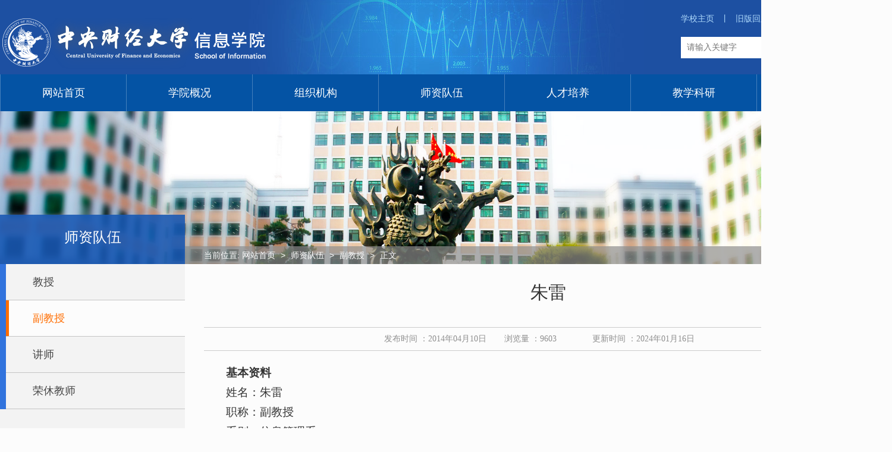

--- FILE ---
content_type: text/html
request_url: https://ie.cufe.edu.cn/info/1388/6212.htm
body_size: 4916
content:
<!DOCTYPE html>
<html>
<head>
<style>
body {
  -webkit-user-select: none; /* safari */
  -moz-user-select: none; /* firefox */
  -ms-user-select: none; /* ie10+/edge */
  user-select: none;}

/* 针对某些浏览器可能需要额外设置图片不可选中 */
img {
  -webkit-touch-callout: none;}
</style>
<script>
document.addEventListener('DOMContentLoaded', function() {
  // 禁止文字被选中
  document.body.style.cssText = `
    -webkit-user-select: none;
    -moz-user-select: none;
    -ms-user-select: none;
    user-select: none;
  `;

  // 禁止图片上的触摸事件
  var images = document.querySelectorAll('img');
  images.forEach(function(img) {
    img.addEventListener('touchstart', function(e) {
      e.preventDefault();
    }, { passive: false });
    img.addEventListener('touchend', function(e) {
      e.preventDefault();
    }, { passive: false });
    img.addEventListener('touchmove', function(e) {
      e.preventDefault();
    }, { passive: false });
  });
});
</script>
<meta charset="utf-8">
<meta name="renderer" content="webkit|ie-comp|ie-stand">
<meta http-equiv="X-UA-Compatible" content="IE=Edge,chrome=1">
<title>朱雷-信息学院-中央财经大学信息学院</title><META Name="keywords" Content="信息学院-中央财经大学信息学院,朱雷" />
<META Name="description" Content="基本资料姓名：朱雷职称：副教授系别：信息管理系教育背景：1995年获得学士学位2005年获得博士学位工作经历：2006年中央财经大学主要讲授课程：C语言程序设计，计算机网络，会计信息系统。主要研究领域：产业经济" />

<script type="text/javascript" src="../../js/min.js"></script>
<script type="text/javascript" src="../../js/jquery.js"></script>
<link rel="stylesheet" href="../../css/pub-style.css">
<NOSCRIPT><IFRAME width="0" height="0" src="../../*.html" style="display:none"></IFRAME></NOSCRIPT>
<!--Announced by Visual SiteBuilder 9-->
<link rel="stylesheet" type="text/css" href="../../_sitegray/_sitegray_d.css" />
<script language="javascript" src="../../_sitegray/_sitegray.js"></script>
<!-- CustomerNO:77656262657232307e78465452565742000000054452 -->
<link rel="stylesheet" type="text/css" href="../../content_sz.vsb.css" />
<script type="text/javascript" src="/system/resource/js/vsbscreen.min.js" id="_vsbscreen" devices="pc|pad"></script>
<script type="text/javascript" src="/system/resource/js/counter.js"></script>
<script type="text/javascript">_jsq_(1388,'/content_sz.jsp',6212,1536933196)</script>
</head>
<body onselect="document.selection.empty()" onselectstart="return false" oncopy="document.selection.empty()" onbeforecopy="return false" ondragstart="return false" oncontextmenu="return false">

<!--header-->
<div class="g-head">
    <div class="g-heade-wrap w1200 cleafix">
        <div class="m-logo fl">
<!-- 网站logo图片地址请在本组件"内容配置-网站logo"处填写 -->

<a href="../../index.htm"><img src="../../images/logo22_new.png" alt="信息学院（新）"></a></div>
        <div class="m-top-bl fr">
            <div class="m-link"> <script language="javascript" src="/system/resource/js/dynclicks.js"></script><script language="javascript" src="/system/resource/js/openlink.js"></script><ul>

<li><a href="http://www.cufe.edu.cn/">学校主页<span>丨</span></a></li>



<li><a href="#">旧版回顾<span>丨</span></a></li>



<li><a href="../../English/Introduction.htm">English<span>丨</span></a></li>



<li class="headerEmail"><a href="#" class="openTipsA">院长信箱<span>丨</span></a>
<dl><script language="javascript" src="/system/resource/js/news/mp4video.js"></script>
<i class="close"></i> 
<span style="color:#333;font-size: 15px;">如果您对学院工作有什么意见、建议，请写邮件至:</span> 
<a href="info_dean@163.com" style="color:#007dcc;font-size: 15px;">info_dean@163.com</a></dl>
</li>
  

</ul></div>
            <div class="m-btn">
                





<form action="../../search-new.jsp?wbtreeid=1388" method="post" name="a235000a" onsubmit="return subsearchdataa235000a()" style="display: inline;">
  <input type="hidden" name="Find" value="find"><input type="hidden" name="entrymode" value="1"><input type="hidden" id="INTEXT2" name="INTEXT2" value=""><input type="hidden" name="news_search_code">
  
                  <input type="hidden" name="condition" value="0">    
                <span id="intextspana235000a"></span>
                <iframe id="intextframea235000a" src="about:blank" scrolling="no" frameborder="0" style="position:absolute;top:0px;left:0px;display:none;"></iframe>
	 
                <input type="text" placeholder="请输入关键字" class="g-btn-box" name="INTEXT">
                <input type="submit" name="FindButton" value="" class="f-btn" />
              

           
</form>
<script>
String.prototype.trim= function()       
{              
    var t = this.replace(/(^\s*)|(\s*$)/g, "");     
    return t.replace(/(^　*)|(　*$)/g, "");     
}  
function subsearchdataa235000a()
{ 
    if(document.a235000a.INTEXT.value.trim()=="")
    {
        alert("请输入查询关键字！");
        return false;
    }
    if(checkDataa235000a(document.a235000a))
    {
       return true;  
    }
    return false;
}       
</script>

    <script language="JavaScript" src="../../_dwr/engine.js"></script>
    <script language="JavaScript" src="../../_dwr/util.js"></script>
    <script language="JavaScript" src="../../_dwr/interface/NewsSearchDWR.js"></script>
    <script language="JavaScript" src="/system/resource/js/vsb_news_search.js"></script>
    <script language="JavaScript" src="/system/resource/js/vsb_news_search_entry.js"></script>  
    <script language="JavaScript" src="/system/resource/js/language.js"></script>
    <script language="JavaScript" src="/system/resource/js/base64.js"></script>
    <script language="JavaScript" src="/system/resource/js/formfunc.js"></script>    
    
    <script>    
    news_searcha235000a = new vsb_news_search();
    news_searcha235000a.isShowCode=false;
    news_searcha235000a.tooltipid = 'tooltipa235000a';
    news_searcha235000a.apptag = 'intextspana235000a';
    news_searcha235000a.frametag = 'intextframea235000a';
    news_search_entrya235000a = new vsb_news_search_entry();
    news_search_entrya235000a.formname = "a235000a";
    news_search_entrya235000a.news_search_obj = news_searcha235000a; 
    news_search_entrya235000a.querytxtsize = 155
    news_search_entrya235000a.yzmts ="您的查询过于频繁，请输入验证码后继续查询";
    news_search_entrya235000a.qdstyle ="";
    news_search_entrya235000a.qdname = "确定";
    news_search_entrya235000a.qxstyle = "";
    news_search_entrya235000a.qxname = "取消";
    news_search_entrya235000a.showstr='请输入查询验证码！';    
    function checkDataa235000a(formname)
    {    
        return news_search_entrya235000a.checkdata(formname)   
    }
    </script>
<script language="javascript" src="/system/resource/js/base64.js"></script> 

            </div>
        </div>
    </div>
</div>
<!--nav-->
<div class="g-nav-wrap">
 <ul class="w1200 cleafix g-nav">

                    <li class="left-border-2 right-border"><a href="../../index.htm">网站首页<!--[if gte IE 7]><!--></a><!--<![endif]-->  
                    <!--[if lte IE 6]></a><![endif]-->
                    </li>
                    <li class="right-border"><a href="../../xygk/xyjj.htm">学院概况<!--[if gte IE 7]><!--></a><!--<![endif]-->  
                    <!--[if lte IE 6]><table><tr><td><![endif]-->
                    <ul>
                        <li><a href="../../xygk/xyjj.htm">学院简介<!--[if gte IE 7]><!--></a><!--<![endif]--> 
                        <!--[if lte IE 6]></a><![endif]-->
                        </li>
                        <li><a href="../../xygk/yzjy.htm">院长寄语<!--[if gte IE 7]><!--></a><!--<![endif]--> 
                        <!--[if lte IE 6]></a><![endif]-->
                        </li>
                        <li><a href="../../xygk/xyld1.htm">学院领导<!--[if gte IE 7]><!--></a><!--<![endif]--> 
                        <!--[if lte IE 6]></a><![endif]-->
                        </li>
                    </ul>
                    <!--[if lte IE 6]></td></tr></table></a><![endif]-->
                    </li>
                    <li class="right-border"><a href="../../zzjg1/jxjj/xxglx.htm">组织机构<!--[if gte IE 7]><!--></a><!--<![endif]-->  
                    <!--[if lte IE 6]><table><tr><td><![endif]-->
                    <ul>
                        <li><a href="../../zzjg1/jxjj/xxglx.htm">教学机构<!--[if gte IE 7]><!--></a><!--<![endif]--> 
                        <!--[if lte IE 6]></a><![endif]-->
                        </li>
                        <li><a href="../../zzjg1/kyjg/dzsw/zxjj.htm">科研机构<!--[if gte IE 7]><!--></a><!--<![endif]--> 
                        <!--[if lte IE 6]></a><![endif]-->
                        </li>
                        <li><a href="../../zzjg1/xzjf.htm">行政教辅<!--[if gte IE 7]><!--></a><!--<![endif]--> 
                        <!--[if lte IE 6]></a><![endif]-->
                        </li>
                    </ul>
                    <!--[if lte IE 6]></td></tr></table></a><![endif]-->
                    </li>
                    <li class="right-border"><a href="../../szdw12.htm">师资队伍<!--[if gte IE 7]><!--></a><!--<![endif]-->  
                    <!--[if lte IE 6]><table><tr><td><![endif]-->
                    <ul>
                        <li><a href="../../szdw12/js.htm">教授<!--[if gte IE 7]><!--></a><!--<![endif]--> 
                        <!--[if lte IE 6]></a><![endif]-->
                        </li>
                        <li><a href="../../szdw12/fjs.htm">副教授<!--[if gte IE 7]><!--></a><!--<![endif]--> 
                        <!--[if lte IE 6]></a><![endif]-->
                        </li>
                        <li><a href="../../szdw12/js1.htm">讲师<!--[if gte IE 7]><!--></a><!--<![endif]--> 
                        <!--[if lte IE 6]></a><![endif]-->
                        </li>
                        <li><a href="../../szdw12/rxjs.htm">荣休教师<!--[if gte IE 7]><!--></a><!--<![endif]--> 
                        <!--[if lte IE 6]></a><![endif]-->
                        </li>
                    </ul>
                    <!--[if lte IE 6]></td></tr></table></a><![endif]-->
                    </li>
                    <li class="right-border"><a href="../../rcpy11/bkzy1/xxglyxxxt.htm">人才培养<!--[if gte IE 7]><!--></a><!--<![endif]-->  
                    <!--[if lte IE 6]><table><tr><td><![endif]-->
                    <ul>
                        <li><a href="../../rcpy11/bkzy1/xxglyxxxt.htm">本科专业<!--[if gte IE 7]><!--></a><!--<![endif]--> 
                        <!--[if lte IE 6]></a><![endif]-->
                        </li>
                        <li><a href="../../rcpy11/sbzy1/bs_jjxxgl.htm">硕博专业<!--[if gte IE 7]><!--></a><!--<![endif]--> 
                        <!--[if lte IE 6]></a><![endif]-->
                        </li>
                        <li><a href="../../rcpy11/gjhz1/mgylsnzldx_ASU_.htm">国际合作<!--[if gte IE 7]><!--></a><!--<![endif]--> 
                        <!--[if lte IE 6]></a><![endif]-->
                        </li>
                    </ul>
                    <!--[if lte IE 6]></td></tr></table></a><![endif]-->
                    </li>
                    <li class="right-border"><a href="../../jxky/kyxm1/gjzdyfjhxm.htm">教学科研<!--[if gte IE 7]><!--></a><!--<![endif]-->  
                    <!--[if lte IE 6]><table><tr><td><![endif]-->
                    <ul>
                        <li><a href="../../jxky/kyxm1/gjzdyfjhxm.htm">科研项目<!--[if gte IE 7]><!--></a><!--<![endif]--> 
                        <!--[if lte IE 6]></a><![endif]-->
                        </li>
                        <li><a href="../../jxky/zzjc/xszz.htm">专著教材<!--[if gte IE 7]><!--></a><!--<![endif]--> 
                        <!--[if lte IE 6]></a><![endif]-->
                        </li>
                        <li><a href="../../jxky/kcjs1/gjsyjxsfkc.htm">课程建设<!--[if gte IE 7]><!--></a><!--<![endif]--> 
                        <!--[if lte IE 6]></a><![endif]-->
                        </li>
                    </ul>
                    <!--[if lte IE 6]></td></tr></table></a><![endif]-->
                    </li>
                    <li class="right-border"><a href="../../djgz/bks1/bksdydzb.htm">党建工作<!--[if gte IE 7]><!--></a><!--<![endif]-->  
                    <!--[if lte IE 6]><table><tr><td><![endif]-->
                    <ul>
                        <li><a href="../../djgz/bks1/bksdydzb.htm">本科生<!--[if gte IE 7]><!--></a><!--<![endif]--> 
                        <!--[if lte IE 6]></a><![endif]-->
                        </li>
                        <li><a href="../../djgz/yjs1/xxjjyjsdzb.htm">研究生<!--[if gte IE 7]><!--></a><!--<![endif]--> 
                        <!--[if lte IE 6]></a><![endif]-->
                        </li>
                        <li><a href="../../djgz/jzg1/xxglydzswjgdzb.htm">教职工<!--[if gte IE 7]><!--></a><!--<![endif]--> 
                        <!--[if lte IE 6]></a><![endif]-->
                        </li>
                    </ul>
                    <!--[if lte IE 6]></td></tr></table></a><![endif]-->
                    </li>
              
                </ul>

</div>

<!--banner-->


<div class="list-banner">
        

                        <a href="" title="" onclick="_addDynClicks(&#34;wbimage&#34;, 1536933196, 48585)" target="_blank">
                            <img src="../../img/lisbanner.jpg" border="0">
                        </a>  
                   

</div>
<div class="list-wrap w1200 cleafix">
  <div class="s-left">
     <div class="sTit"><h2>



师资队伍</h2></div>
     <div class="ltMenu">
      <ul>
          
    <li><a href="../../szdw12/js.htm" title="教授">教授</a></li>


    <li><a href="../../szdw12/fjs.htm" class="slight" title="副教授">副教授</a></li>


    <li><a href="../../szdw12/js1.htm" title="讲师">讲师</a></li>


    <li><a href="../../szdw12/rxjs.htm" title="荣休教师">荣休教师</a></li>


     </ul>
     </div>
   </div>
   <div class="s-right">
    <div class="rTit">
    当前位置: 
                        <a href="../../index.htm">网站首页</a>
               <span>></span>
                <a href="../../szdw12.htm">师资队伍</a>
               <span>></span>
                <a href="../../szdw12/fjs.htm">副教授</a>
               <span>></span>
                正文
</div>
     <div class="subMain">
  
         <div class="show">
<script language="javascript" src="../../_dwr/interface/NewsvoteDWR.js"></script><script language="javascript" src="../../_dwr/engine.js"></script><script language="javascript" src="/system/resource/js/news/newscontent.js"></script><link rel="stylesheet" Content-type="text/css" href="/system/resource/style/component/news/content/format4.css"><script language="javascript" src="/system/resource/js/ajax.js"></script><form name="_newscontent_fromname">


    <h2 align="center">朱雷</h2>
    <p class="sTime"><span>发布时间 ：2014年04月10日</span><span>浏览量 ：<script>_showDynClicks("wbnews", 1536933196, 6212)</script></span><span>更新时间 ：2024年01月16日</span></p>
        <div class="sMid">
    <hr>
    <div id="vsb_content_4" class="con"><div class="v_news_content">
<div>
 <p class="vsbcontent_start"><strong>基本资料</strong></p>
 <p>姓名：朱雷</p>
 <p>职称：副教授</p>
 <p>系别：信息管理系</p>
 <p><strong>教育背景：</strong></p>
 <p><strong>1995</strong><strong>年获得学士学位</strong></p>
 <p><strong>2005</strong><strong>年获得博士学位</strong></p>
 <p><strong>工作经历：</strong></p>
 <p>2006年中央财经大学</p>
 <p><strong>主要讲授课程：</strong></p>
 <p><strong>C</strong><strong>语言程序设计，计算机网络，会计信息系统。</strong></p>
 <p><strong>主要研究领域：</strong></p>
 <p class="vsbcontent_end"><strong>产业经济学</strong></p>
</div>
</div></div><div id="div_vote_id"></div>
    

 </div>
        <div class="pagewid">
          <ul>
           
          

   <li>
        <b>上一页：</b><a href="6210.htm">王悦（信管系）</a></li>
            <li>
        <b>下一页：</b><a href="6211.htm">郭树行</a>
    
</li>
    </ul>
</div>
</form>


</div>
     </div>
   </div>
   
   
    
</div>


<!--link-bottom-->

<!--foot-->
<div class="g-foot">
    <!-- 版权内容请在本组件"内容配置-版权"处填写 -->
<p>版权所有© 中央财经大学信息学院</p><p>学院南路校区地址：北京市海淀区学院南路39号 邮编：100081</p><p>沙河校区地址：北京市昌平区沙河高教园区 邮编：102206 京ICP备05004636号 京公网安备110402430071号　</p>
</div>
  <script>
$(".headerEmail a.openTipsA").click(
    function (){
        $(".headerEmail").find(">dl").fadeIn(500);
    }
);

$(".headerEmail i.close").click(
    function (){
        $(".headerEmail").find(">dl").fadeOut(500);
    }
);
  </script>
    <script>
document.addEventListener('touchstart', function(e) {
    // 当触摸开始时记录时间戳
    e.target.touchStartTime = Date.now();
});

document.addEventListener('touchend', function(e) {
    // 当触摸结束时计算持续时间
    var touchStartTime = e.target.touchStartTime;
    if (touchStartTime) {
        var touchEndTime = Date.now();
        var touchDuration = touchEndTime - touchStartTime;
        
        // 如果持续时间超过300毫秒（即0.3秒），则认为是长按
        if (touchDuration > 300) {
            e.preventDefault(); // 阻止默认行为（如果有的话）
            // 在这里你可以添加自定义的处理逻辑，比如弹出提示或执行其他操作
            console.log('Long press detected');
        }
        
        // 清除时间戳，为下一次触摸做准备
        e.target.touchStartTime = null;
    }
});
</script>
<script>
document.addEventListener('contextmenu', function(e) {
    e.preventDefault();
});
</script>
</body>
</html>


--- FILE ---
content_type: text/html;charset=UTF-8
request_url: https://ie.cufe.edu.cn/system/resource/code/news/click/dynclicks.jsp?clickid=6212&owner=1536933196&clicktype=wbnews
body_size: 127
content:
9603

--- FILE ---
content_type: text/css
request_url: https://ie.cufe.edu.cn/css/pub-style.css
body_size: 4537
content:
@charset "utf-8";



*{margin:0;padding:0;}
body{font-size:14px;max-width:1920px;background:#fcfcfc;min-width: 1500px;}
body, h1, h2, h3, h4, h5, h6, hr, p, blockquote, dl, dt, dd, ul, ol, li, pre, form, fieldset, legend, button, input, textarea, th, td, img{border:medium none;font-family: "微软雅黑";color:#333;}
body,button, input, select, textarea{font: 14px/1.5 "Microsoft Yahei",tahoma,Srial,helvetica,sans-serif;}
h1, h2, h3, h4, h5, h6{}
em{font-style:normal;}
ul, ol{list-style: none;}
a{text-decoration: none;color:#333;font-family: "微软雅黑";}
input{font-family: "微软雅黑";}
textarea{font-family: "微软雅黑";}
img{border:0px;  outline-width:0px; vertical-align:top;}
.cleafix:after{clear:both;content:"\200B";display:block;height:0;}
.cleafix{*zoom:1;}
.fl {float:left;}
.fr {float:right;}
.mr-20{margin-right:20px;}
.w1200{width:1500px;margin-left:auto;margin-right:auto;}


.g-head{height:125px;background:#1d50a2;}
.g-heade-wrap{height:125px;background:url(../img/head-bg.jpg) no-repeat center center;}
.m-logo{margin-top:30px;height:70px;}
.m-top-bl{height:90px;margin-top:17px;text-align:right;}
.m-link{height:30px;line-height:30px;margin-bottom:15px; margin-left: 89px;}
.m-link a{color:#afdafc;}
.m-link a:hover{text-decoration:underline;}
.m-link span{margin:0 11px;color:#afdafc;}
.m-wb{background:url(../img/wb.png) no-repeat center left;padding-left:25px;margin-left:15px;}
.m-wx{background:url(../img/wx.png) no-repeat center left;padding-left:25px;margin-left:15px;}
.m-btn{width:434px;height:36px;position:relative;}
.g-btn-box{width:270px;height:36px;background:#fff;padding-left:10px;padding-right:65px;}
.f-btn{position:absolute;right:1px;top:6px;height:24px;width:63px;border-left:2px solid #a8b9d4;background-color:#fff;background-image:url(../img/btn.png);background-position:center center;background-repeat:no-repeat;outline:none;cursor:pointer;}


.g-nav-wrap{height:62px;background:#0453a4;}
.g-nav{height:62px;line-height:62px;}
.g-nav>li{float:left;height:62px;line-height:62px;text-align:center;position:relative;padding: 0px 41.5px;}
.left-border{background:url(../img/nav-leftb1.png) no-repeat right center;}
.g-nav li a{display:block;color:#fff;font-size:18px;padding:0 14px;margin:0 14px;}
.g-nav li a:hover{color:#fff;}
.g-nav li ul{display:none;position:absolute;top:53px;background-image:url(../img/navul-pic.png);background-repeat:no-repeat;background-position:center top;padding-top:9px;left: -15px;}
.g-nav li:hover ul{display:block;z-index:9999; }
.g-nav li ul li{float:none;width:241px;height:40px;line-height:40px;}
.g-nav li ul li a{color:#fff;text-align:center;font-size:16px;height:40px;line-height:40px;background:url(../img/nav-bg.png);}
.g-nav li ul li a:hover{text-decoration:underline;color:#fff;}



.g-banner{max-width:1920px;height:609px;margin:0 auto;}
.focus{width:100%;height:609px;position:relative;}
.focus #pic{width:100%;height:609px;overflow:hidden;}
.focus #pic ul{width:100%;height:609px;float:left;}
.focus #pic li{max-width:1920px;height:405px;float:left;position:relative;}
.focus #pic li img{max-width:1920px;height:405px;float:left;}
.focus #pic li p{position:absolute;z-index:20;height:72px;line-height:72px;color:#fff;bottom:0;font-size:24px;width:60%;margin-left:20%;}
.focus #pic li p a{color:#fff;}
.focus .tip-bg{width:100%;height:72px;background:url(../img/focus_tip_bg.png);position:absolute;bottom:0;z-index:12;}
.focus #tip{width:96px;height:14px;position:absolute;left:104px;bottom:3px;z-index:13;}
.focus #tip ul li{float:left;display:inline;cursor:pointer;}
.focus #tip ul li.on{}
.focus .btn{width:90px;height:72px;position:absolute;right:10%;bottom:0;z-index:14;overflow:hidden;}
.focus .btn ul{width:100%;float:left;}
.focus .btn li{width:45px;height:72px;float:left;display:inline;cursor:pointer;overflow:hidden;}
.focus .btn li.prev{background:url(../img/focus_btn_left.png) no-repeat left top;}
.focus .btn li.next{background:url(../img/focus_btn_right.png) no-repeat left top;}

.t_ico1{background:url(../images/new-dot.png) left center no-repeat;padding-left:45px;background-size: 5%;}
.t_ico2{background:url(../images/tzgg-dot.png) left center no-repeat;padding-left:45px;background-size: 5%;}
.t_ico3{background:url(../images/book-dot.png) left center no-repeat;padding-left:45px;background-size: 20%;}
.t_ico4{background:url(../images/zsjy-dot.png) left center no-repeat;padding-left:45px;background-size: 20%;}
.t_ico5{background:url(../images/lj-dot.png) left center no-repeat;padding-left:45px;}
.g-main1{min-height:430px;padding:20px 0;}
.g-h2-title{height: 50px;line-height: 50px;font-size: 22px;font-weight: normal;border-bottom: 1px solid #cfc3bc;margin-bottom: 20px;font-weight: bold;color: #0453a4;position: relative;}
.g-h2-title:before{content:"";position:absolute;height:2px;width:140px;background:#0453a4;bottom:-2px;left:0}
.g-h2-title a{font-size:14px;color:#bcbbbb;}
.g-h2-title a:hover{text-decoration:underline;}
.g-h2-title span{font-size:14px;color:#bcbbbb;margin-left:10px;display: none;}
.g-new-wrap{width:585px;margin-right:30px;}

.g-new-one{height:160px;}
.g-pic{height:200px;width:280px;margin-right:20px;overflow:hidden;transition:all 0.6s}
.g-pic:hover img{transform: scale(1.1);transition:all 0.6s}
.g-pic img{height:200px;width:280px;transition:all 0.6s}
.g-title-one{width:376px;}
.g-title-one>a{color: #0453a4;font-size:24px;height:40px;line-height:40px;font-weight:bold;}
.g-title-one>a:hover{text-decoration:underline;}
.g-time-one{color: #0453a4;font-size:16px;height:35px;line-height:35px;}
.g-time-one span{margin-right:15px;}
.g-zy-one{line-height:30px;color:#868686;}

.g-one-next{margin-top:53px;}
.g-one-next li{height: 40px;line-height: 40px;background:url(../img/list-index1.jpg) no-repeat left center;padding-left:15px;transition:all 0.3s}
.g-one-next li a:hover{ margin-left: 10px;
    transition: all 0.5s;
    color: #1a5d92;}
.g-one-next li span{color:#959595;}
.g-notice{width:585px;}
.g-notice-ul{margin-top:15px;}
.g-notice-ul li{border-bottom:1px solid #efefef;height: 52px;padding: 18.7px 0;display: flex;align-items: center;}
.g-notice-ul li:hover{background:#0453a4;}
.g-notice-ul li:hover a{color:#fff;}
.g-notice-ul li:hover .g-notice-time{background:#0453a4;border:#fff 1px solid;color:#fff} 
.g-notice-ul li:hover .g-notice-time p{color:#fff} 
.g-notice-ul li:hover .g-notice-time span{background:#fff;color:#0453a4;}

.g-notice-time{width: 65px;height: 55px;text-align: center;border: #0453a4 1px solid;line-height: 25px;}
.g-notice-time span{display:block;font-size:18px;color: #fff;font-weight:bold;width: 100%;line-height: 32px;background: #0453a4;}
.g-notice-time p{font-size: 13px;color: #0453a4;}
.g-notice-li{height: 55px;width:595px;display: flex;align-items: center;padding-left: 17px;overflow: hidden;}
.g-notice-li a{line-height:24px;font-size:16px;}
.g-notice-li a:hover{color:#0073F0;}
.g-one-next li a{line-height:20px;font-size:16px;}

.g-main2{background-color:#006dc4;background-image:url(../img/main-bg.jpg);background-position:center center;background-repeat:no-repeat;min-height:397px;margin-bottom:20px;}
.g-new-pel{height:367px;padding:15px 0;}
.g-new-title{height:50px;line-height:50px;font-size:20px;font-weight:normal;color:#fff;}
.g-new-title a{font-size:14px;color:#fff;}
.g-new-title a:hover{text-decoration:underline;}
.g-new-title span{font-size:14px;color:#68c3fc;margin-left:10px;}
.g-figure{height:307px;margin-top:10px;}
.g-figure li{float:left;width:380px;margin: 0 10px;}
.g-figure-pic{width:190px;height:307px;margin-right:15px;}
.g-figure-pic img{width:190px;height:272px;}
.g-figure-pic p{height:35px;line-height:35px;font-size:18px;font-weight:bold;color:#fff;text-align:center;}

.g-figure-zy{width:175px;height:317px;}
.g-figure-p{height:230px;}
.g-figure-p p{line-height:25px;color:#add5f7;}
.g-figure-zy a{height:40px;width:115px;line-height:40px;color:#fff;background:#e6cc00;display:block;text-align:center;}
.g-figure-zy a:hover{color:#0073F0;}
.g-figure-zy a span{margin-left:10px;}

.g-main3{min-height:360px;margin-bottom:20px;}
.g-active{width:435px;}
.g-active-title{height:50px;line-height:50px;font-size:20px;font-weight:normal;border-bottom:1px solid #cfc3bc;margin-bottom: 20px;}
.g-active-title a{font-size:14px;color:#acabab;}
.g-active-title a:hover{text-decoration:underline;}
.g-active-title span{font-size:14px;color:#acabab;margin-left:10px;display: none;}
.g-active-title span.g-actborder{font-size: 22px;color: #0453a4;margin-left:0;display:inline-block;height:50px;line-height:50px;border-bottom: 2px solid #0453a4;width: 100px;font-weight: bold;}
.g-active-ul{margin-top:10px;}
.g-active-ul li{height: 40px;line-height: 40px;background:url(../img/../img/list-index1.jpg) no-repeat left center;padding-left:15px;}
.g-active-ul li a:hover{margin-left: 10px;
    transition: all 0.5s;
    color: #1a5d92;}
.g-active-ul li span{color:#959595;}


.g-stu{width:290px;}
.g-stu-title{height:50px;line-height:50px;background:#00c5ff;color:#fff;font-weight:normal;font-size:20px;}
.g-stu-title span{display:inline-block; background-image:url(../img/zsjy-icon.png);background-color:#007ae3;background-position:center center;background-repeat:no-repeat;height:50px;width:50px;margin-right:15px;}
.g-stu-title a{color:#fff;margin-right:15px;font-size:14px;}
.g-stu-title a:hover{text-decoration:underline;}

.g-stu-one{border-bottom:1px solid #f1f1f1;min-height:100px;margin-top:5px;}
.g-stu-one a{font-size:16px;color:#0073f0;height:40px;line-height:40px;}
.g-stu-one a:hover{text-decoration:underline;}
.g-stu-one p{line-height:20px;}
.g-stu-ul{margin-top:10px;}
.g-stu-ul li{height: 40px;line-height: 40px;background:url(../img/list-index1.jpg) no-repeat left center;padding-left:15px;}
.g-stu-ul li a:hover{    margin-left: 10px;
    transition: all 0.5s;
    color: #1a5d92;}

.g-link{margin-bottom:20px;border:1px solid #e5eaf6;height:100px;}
.g-link-ul{height:70px;margin:15px 0;width:1198px;}
.g-link-ul li{width:212px;margin-left:23px;float:left;height:70px;text-align:center;line-height:70px;}
.g-link-ul li a{display:block;color:#fff;font-size:16px;overflow: hidden;}
.g-link-ul li a span{margin:0 15px;}
.g-link-ul li:hover img{transform: scale(1.1);}
.g-link-ul li a img{margin-top: 0; transition:all 0.6s}
.g-link-li1{background:#f9383f;}
.g-link-li2{background:#24bff8;}
.g-link-li3{background:#63c080;}
.g-link-li4{background:#fdae00;}
.g-link-li5{background:#00dbdb;}


.g-link-bottom{height:40px;line-height:40px;background:#007ae3;}
.g-link-bt{height:40px;line-height:40px;color:#fff;}
.g-link-bt>span{margin:0 20px;}
.g-link-bta{width:1100px;}
.g-link-bta>a{margin:0 20px;color:#93c8f5;}
.g-link-bta>a:hover{text-decoration:underline;}



.g-foot{background: #0453a4;padding:20px 0;text-align:center;}
.g-foot p{line-height:30px;color: #fff;}
.g-foot p a{color: #fff;}

.list-banner{width:100%;height:257px;}
.list-banner img{width:100%;height:257px;}

.list-wrap{min-height:500px;}


.s-left{width:311px; float: left;}
.s-left .sTit{height:83px; background:url(../img/nav-bg.png); text-align:center;margin-top:-83px;position:relative;z-index:999;}
.s-left .sTit h2{font-size:24px; line-height:18px; color:#fff; font-weight:normal; padding-top: 29px;}
.s-left .sTit span{text-transform:uppercase;color:#fff;font-size:12px;line-height:30px;}
.s-left .ltMenu{min-height:600px; background:#f3f3f3;}
.s-left .ltMenu ul{border-left:10px solid #3173dd;}
.s-left .ltMenu li{height:60px; line-height:60px;border-bottom:1px solid #c5c5c5; font-size: 14px;background:#f3f3f3;}
.s-left .ltMenu li a{color:#454545; display:inline-block;font-size:18px;width:100%;padding-left:40px;border-left:5px solid #f3f3f3;}
.s-left .ltMenu li a:hover{color:#ff6d00;background:#fcfcfc;border-left:5px solid #ff6d00;}
.s-left .ltMenu li a.slight{color:#ff6d00;background:#fcfcfc;border-left:5px solid #ff6d00;}

.s-right{width:1189px;float:right;}
.s-right .rTit{height:30px;background:url(../img/map-bg.png);line-height:30px;margin-top:-30px;position:relative;z-index:1000;color:#fff;padding-left:32px;}
.s-right .rTit span{padding: 0 5px;}
.s-right .rTit a{color:#fff;}
.s-right .rTit a:hover{text-decoration:underline;}
.s-right .subMain{min-height:400px; height:auto !important;margin-left:32px;}
.g-lm-title{height:50px;line-height:50px;font-size:20px;font-weight:normal;color:#fff;border-bottom:1px solid #cfc3bc;margin:20px 0 10px;}
.g-lm-title span.g-actborder{font-size:20px;color:#333;margin-left:0;display:inline-block;height:50px;line-height:50px;border-bottom:2px solid #0073f0;padding:0 15px;}

.smain{padding-top:25px;}
.smain p{line-height:28px;}
.sList{padding-top:18px;}
.sList li{}
.sList li a{padding:20px;display:block;}
.sList li a:hover{background:#fff;}
.sList li h3{font-size:16px;line-height:24px;height:24px;}
.sList li a:hover h3{color:#3173DD;}
.sList li font{color:#d1d1d1; font-size: 14px; line-height: 20px; height: 35px; display: block;}
.sList li p{color: #8e8e8e; font-size: 14px; line-height: 20px;}


.page{width:450px; margin:0 auto; padding:25px 0 0 0; height:100px}
.page a {margin:0 2px; padding:0 10px; height:30px; line-height:30px; color:#515151; text-align:center; text-decoration:none; border:1px solid #ccc; float:left; display:block}
.page a:hover{color:#fff; border:1px solid #d53b3b; background:#d53b3b}
.show{padding:30px 0}
.show h2{font-size:30px; color:#333; text-align:center; line-height:36px; padding:0 40px 40px;font-weight:normal;}
.show .sTime{height:38px;  text-align:center; line-height:38px; color:#8f8f8f; font-size: 14px;border-top:solid 1px #ccc; border-bottom:solid 1px #ccc;}
.show .sTime span{padding:0 30px 0 0;}
.show .sMid{padding:20px 0 0 0}
.show .sMid p{font-size:16px; line-height:28px;text-indent:2em;}
.show .sMid p img,.show .sMid img{display:block;max-width:1000px;margin:10px auto;text-indent:0;}
.pagewid{margin-top:20px;}
.pagewid ul{ padding:10px 0;}
.pagewid li{height:30px; line-height:30px;color:#007ae3;}
.pagewid li a{color:#007ae3;}
.pagewid li a:hover{text-decoration:underline;}
/*#vsb_content table{ border: 0px;border-left:1px solid #ddd; border-top:1px solid #ddd;width:100%; margin:20px auto}*/
#vsb_content table tr td{
 border-left:0px; 
text-align: center;
border-top:0px;
line-height: 23px; 
padding: 5px; 
border-right-width: 1px;
 border-bottom-width: 1px; 
/*border-right-style: solid;
 border-bottom-style: solid; 
border-right-color: #ddd; 
border-bottom-color: #ddd;*/ }
#vsb_content table tr td p{text-indent:0em; padding:0px; margin:0px; text-align:center; }
#vsb_content table tr td p img{display:block;max-width:700px;margin:10px auto;text-indent:0;}
.teach-list{margin-bottom:5px;margin-top:20px;margin-left:40px;}
.teach-list li{float:left;width:250px;text-align:left;line-height:70px;}
.teach-list li a{font-size:22px;}
.teach-list li a:hover{color:#1e5cb5;text-decoration:underline;}

.list-word{min-height:400px;}
.pic-fl{height:220px;width:185px;float:left;margin-bottom:15px;margin-left:40px;}
.pic-fl dt{height:185px;width:185px;}
.pic-fl dt img{height:185px;width:185px;}
.pic-fl dd{height:35px;line-height:35px;text-align:center;}
.pic-fl a:hover dd{color:#1e5cb5;}

.m-link li{
float:left;
}
.headerEmail {
    isplay: inline-block;
    position: relative;
}
.headerEmail>dl {
    display: none;
    width: 452px;
    height: 146px;
    background: url(../images/heademailtips_bg.png) no-repeat;
    position: absolute;
    right: -78px;
    z-index: 999;
    text-align: left;
    padding: 42px 0 0 40px;
}
.headerEmail>a.openTipsA {
 
}
.headerEmail>dl>i.close {
    position: absolute;
    top: 22px;
    right: 58px;
    width: 14px;
    height: 14px;
    cursor: pointer;}
.zhuanti {
height:186px;
}
.zhuanti li{height:176px;width:469px;background:none;list-style:none;margin-right: 87px;}

.zhuanti li a{
height:100%;
width:100%;
}

.xrld-left {
    width: 923px;
    float: left;
}

.xrld1 {
    width: 100%;
    float: left;
    border-bottom: 1px solid #e1e1e1;
    padding-bottom: 25px;
    margin-bottom: 50px;
}

.xrld2 {
    width: 50%;
    float: left;
}

.xrld2 h3 {
    display: block;
    margin-top: 10px;
    float: left;
    background: #254fa1;
    color: #fff;
    font-size: 16px;
    width: 130px;
    height: 40px;
    line-height: 40px;
    text-align: center;
    font-weight: normal;
}

.xrld3 {
    width: 310px;
    float: left;
    padding-left: 20px;
}
.xrld3 li {
    padding: 0 0 0 20px;
    width: 134px;
    font-size: 24px;
    color: #333;
    line-height: 60px;
    float: left;
}

.qh1{
    width: 781px;
    float: left;
    box-shadow: 1px 2px 6px #aca8a9;
    padding: 25px;
    border: 1px solid #eee;
    background: #fff;
}
.qh3{
    width:585px;
    height:529px;
    float: left;
    box-shadow: 1px 2px 6px #aca8a9;
    padding: 25px;
    border: 1px solid #eee;
    background: #fff;
}
.qh2{
    width: 688px;
    float: left;
    box-shadow: 1px 2px 6px #aca8a9;
    padding: 25px;
    border: 1px solid #eee;
    margin-right: 20px;
    background: #fff;
}
.qq4{padding: 25px 0;width: 738px;}
.qq4 .g-h2-title{
    margin-left: 25px;
    margin-right: 25px;
}
.qq4 .g-notice-ul li{ padding-left: 25px;
    padding-right: 25px;}
.qh4{
    width:1450px;
    box-shadow: 1px 2px 6px #aca8a9;
    padding: 25px;
    border: 1px solid #eee;
    background: #fff;
}

.right-border{
border-right: 1px solid #4580bc;
}
.left-border-2 {
border-left: 1px solid #4580bc;
}
.g-stu-ul li a { font-size:16px; }
.g-active-ul li a {font-size:16px;  }
.g-stu-one a { font-size:18px; }
.g-stu-one p { font-size:14px; }

.szdw {
margin-top:20px;
}
.szdw ul {
overflow:hidden;
}
.szdw li {
    width: 363px;
    line-height: 70px;
    background: #f5f3f3;
    margin-bottom: 10px;
    float: left;
    margin-right: 22px;
}
.szdw li a {
    display: block;
    float: left;
    height: 22px;
    line-height: 22px;
    margin: 24px 0;
    padding-left: 30px;
    width: 382px;
    color: #003399;
    font-size: 17px;
    border-left: 4px solid #254fa1;
}
.main {
background: #f0efed;
}

.con .bt{
color: #0453a4;
    font-size: 18px;
    font-weight: bold;
    line-height: 33px;
}

.con .sj{
    color: #0453a4;
    font-size: 14px;
    height: 35px;
    line-height: 35px;
}
.con .zy{
    line-height: 22px;
    color: #868686;
}
.list-paddingleft-2 {
list-style-type: decimal;
list-style-position: inside;
}

.list-paddingleft-2>li {
text-indent: 2em;
}

.list-paddingleft-2>li>p {
text-indent: 0;
}